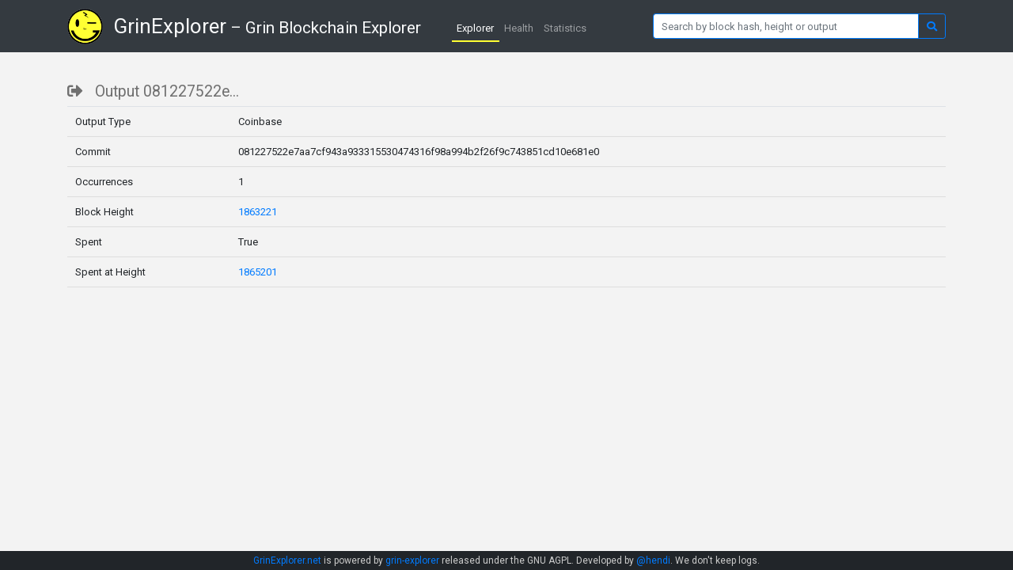

--- FILE ---
content_type: text/html; charset=utf-8
request_url: https://grinexplorer.net/output/081227522e7aa7cf943a933315530474316f98a994b2f26f9c743851cd10e681e0
body_size: 1870
content:
<!DOCTYPE html>


<html>

<head>
	<title>GrinExplorer - The first Open-Source Grin Blockchain Explorer</title>
	<link href="https://fonts.googleapis.com/css?family=Roboto" rel="stylesheet">
	<link rel="stylesheet" href="https://stackpath.bootstrapcdn.com/bootstrap/4.3.1/css/bootstrap.min.css"
		integrity="sha384-ggOyR0iXCbMQv3Xipma34MD+dH/1fQ784/j6cY/iJTQUOhcWr7x9JvoRxT2MZw1T" crossorigin="anonymous">
	<link rel="stylesheet" href="/static/css/project.css">
	<link rel="stylesheet" href="/static/css/style.css">
	<link rel="icon" type="image/png" sizes="32x32" href="/static/images/favicon-32x32.png">
	<link rel="icon" type="image/png" sizes="96x96" href="/static/images/favicon-96x96.png">
	<!-- Load icon library -->
	<link rel="stylesheet" href="https://use.fontawesome.com/releases/v5.8.2/css/all.css"
		integrity="sha384-oS3vJWv+0UjzBfQzYUhtDYW+Pj2yciDJxpsK1OYPAYjqT085Qq/1cq5FLXAZQ7Ay" crossorigin="anonymous">
	
	<style type="text/css">
	 .navbar .nav-item .nav-link.active {
	   border-bottom:2px solid #ff3;
	 }
	</style>
	<meta name="viewport" content="width=device-width, initial-scale=1, shrink-to-fit=no">
</head>

<body>
  <nav class="navbar navbar-expand-lg navbar-dark bg-dark">
	<div class="container">
	  <a class="navbar-brand" href="/">
		<img width="45" height="45" src="/static/images/icons/logo_80x80.png" alt="Grin Blockchain Explorer" />
	  </a>
	  <a class="text-light mt-2" href="/">
		<h2>GrinExplorer<small> &ndash; Grin Blockchain Explorer</small></h2>
	  </a>

	  <ul class="navbar-nav ml-auto mr-auto mt-2">
		<li class="nav-item">
		  <a class="nav-link active" href="/">Explorer</a>
		</li>
		<li class="nav-item">
		  <a class="nav-link" href="/health">Health</a>
		</li>
		<li class="nav-item">
		  <a class="nav-link" href="/stats">Statistics</a>
		</li>
	  </ul>

	  <form class="col-md-4 ml-auto" method="get" action="/search" style="padding-left:0px;padding-right:0px;">
		<div class="input-group">
		  <input class="form-control py-2" style="border:1px solid #007bff" type="search" name="q"
				 placeholder="Search by block hash, height or output">
		  <span class="input-group-append">
			<button class="btn btn-outline-primary" type="button">
			  <i class="fa fa-search"></i>
			</button>
		  </span>
		</div>
	  </form>
	</div>
  </nav>


  <div class="container">
	
<br>
<br>

<div class="row">
	<div class="col">
		<h4><i class="fas fa-sign-out-alt"></i>
			&nbsp Output 081227522e...</h4>
	</div>
</div>

<div class="row">
	<div class="col">
		<div class="table-responsive">
			<table class="table table-horizontal-bordered table-hover">
				<tr>
					<td>Output Type</td>
					<td>Coinbase</td>
				</tr>
				<tr>
					<td>Commit</td>
					<td>081227522e7aa7cf943a933315530474316f98a994b2f26f9c743851cd10e681e0</td>
				</tr>
				<tr>
					<td>Occurrences</td>
					<td>1</td>
				</tr>
				<tr>
					<td>Block Height</td>
					<td><a href="/block/1863221"
							title="1863221">1863221</a>
					</td>
				</tr>
				<tr>
					<td>Spent</td>
					<td>True</td>
				</tr>
				
				<tr>
					<td>Spent at Height</td>
					<td><a href="/block/1865201" title="1865201">1865201</a>
					</td>
				</tr>
				
			</table>
		</div>
	</div>
</div>


  </div>

  <br />
  <br />

  <footer>
	<a href="https://grinexplorer.net/">GrinExplorer.net</a> is powered by <a
																			 href="https://github.com/mimblewimble/grin-explorer">grin-explorer</a> released under the GNU AGPL. Developed by <a href="https://hendi.io">@hendi</a>. We don't keep logs.
  </footer>
  <script src="https://code.jquery.com/jquery-3.3.1.slim.min.js"
			   integrity="sha384-q8i/X+965DzO0rT7abK41JStQIAqVgRVzpbzo5smXKp4YfRvH+8abtTE1Pi6jizo" crossorigin="anonymous">
  </script>
  <script src="https://cdnjs.cloudflare.com/ajax/libs/popper.js/1.14.7/umd/popper.min.js"
			   integrity="sha384-UO2eT0CpHqdSJQ6hJty5KVphtPhzWj9WO1clHTMGa3JDZwrnQq4sF86dIHNDz0W1" crossorigin="anonymous">
  </script>
  <script src="https://stackpath.bootstrapcdn.com/bootstrap/4.3.1/js/bootstrap.min.js"
			   integrity="sha384-JjSmVgyd0p3pXB1rRibZUAYoIIy6OrQ6VrjIEaFf/nJGzIxFDsf4x0xIM+B07jRM" crossorigin="anonymous">
  </script>
  <script type="text/javascript" src="https://cdn.datatables.net/v/bs4/dt-1.10.18/r-2.2.2/datatables.min.js"></script>
</body>

</html>
